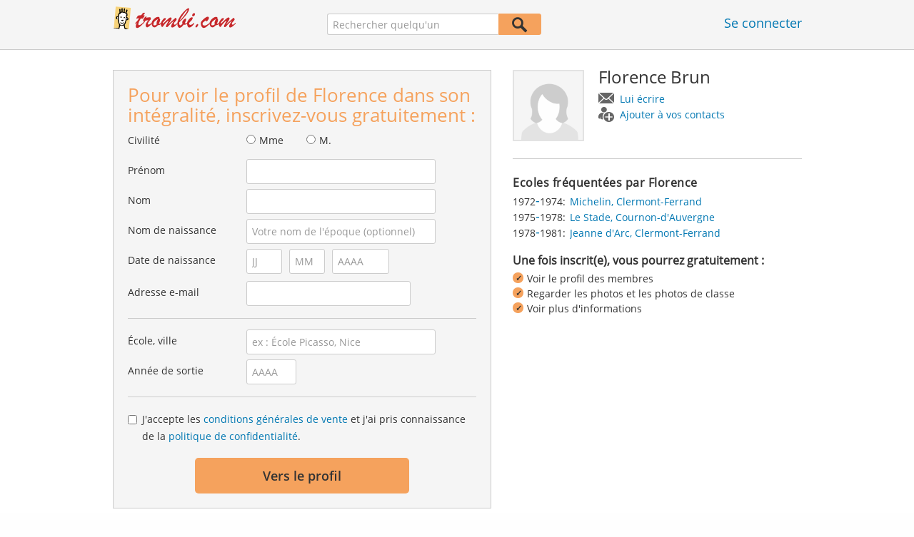

--- FILE ---
content_type: text/html;charset=utf-8
request_url: https://www.trombi.com/Personnes/Clermont-Ferrand/Florence-Brun-P-37NU8-P
body_size: 17756
content:








	




<!DOCTYPE html>
<html class="no-js regVar68   " lang="fr_FR">
<head>

	<!-- Google Tag Manager -->
	<script>(function(w,d,s,l,i){w[l]=w[l]||[];w[l].push({'gtm.start':
			new Date().getTime(),event:'gtm.js'});var f=d.getElementsByTagName(s)[0],
		j=d.createElement(s),dl=l!='dataLayer'?'&l='+l:'';j.async=true;j.src=
		'https://www.googletagmanager.com/gtm.js?id='+i+dl;f.parentNode.insertBefore(j,f);
	})(window,document,'script','dataLayer','GTM-M9372Q2');</script>
	<!-- End Google Tag Manager -->

	<meta charset="utf-8">

	
	
		
			<!-- vm workaround meta tags -->
			<title>Florence Brun - Cournon-d'Auvergne, Clermont-Ferrand</title>
			<meta name="description" content="Florence Brun est inscrit(e) sur Trombi et a enregistr&eacute; une adresse e-mail. Consultez ici le profil de Florence Brun.">
			<meta name="keywords" content="Florence Brun,Cournon-d'Auvergne,Clermont-Ferrand,Jeanne d'Arc">
			
				
				
					<meta name="robots" content="index,follow">
				
			
		
		
		
		
		
	

	<meta http-equiv="X-UA-Compatible" content="IE=edge,chrome=1">
	<meta name="viewport" content="width=1024,initial-scale=1.0">
	<meta name="apple-mobile-web-app-capable" content="yes">
	<meta name="google-site-verification" content="ghkqUIyEFI_LQeDnfcwgm-zCZf-desCkQSHS5CJrGmw">

	<link rel="apple-touch-icon" type="image/png" href="/i/fr/apple-touch-icon.png">
	
	
	

	
	<link rel="search" type="application/opensearchdescription+xml" href="/omni" />

	
	
	
		<link rel="canonical" href="https://www.trombi.com/Personnes/Clermont-Ferrand/Florence-Brun-P-37NU8-P" />
	

	

	<meta property="fb:app_id" content="180899855319409">
	
	
	
	<link type="text/css" rel="stylesheet" href="/js/bootstrap/3.3.1/css/bootstrap.min.css">
	<link type="text/css" rel="stylesheet" href="//code.jquery.com/ui/1.13.2/themes/smoothness/jquery-ui.css" />
	<link type="text/css" rel="stylesheet" href="//maxcdn.bootstrapcdn.com/font-awesome/4.7.0/css/font-awesome.min.css" integrity="sha384-wvfXpqpZZVQGK6TAh5PVlGOfQNHSoD2xbE+QkPxCAFlNEevoEH3Sl0sibVcOQVnN" crossorigin="anonymous">
	<link type="text/css" rel="stylesheet" href="/css/sayt.css?202601201509" />
	<link type="text/css" rel="stylesheet" href="/css/generated/css/public/v2/public.css?202601201509">
	<!-- GA-PAGE-NAME public/Public_Person_Page -->
		<link type="text/css" rel="stylesheet" href="/css/public/teaser.css?202601201509">

	
	
		<!-- STRÖER META-TAG start -->
	
	<script type="text/javascript" src="//cdn.stroeerdigitalgroup.de/metatag/live/trombi/metaTag.min.js"></script>
		<script type="text/javascript">
		SDG.Publisher.addKeyValue('gender', "w");
		SDG.Publisher.addKeyValue('age', "18-19");
		
		SDG.Publisher.loadAllSlots(true);
		SDG.Publisher.finalizeSlots();
	</script>
	<script type="text/javascript">
		(function () {
			window._adexc = window._adexc || [];
			window._adexc.push(['/285/5184/', 'ut', '_kv', {
				'stayfriends_socio_age': 0, // number, 18-100
				'stayfriends_socio_gender': "female" // string, male/female/diverse
			}]);
		})();
	</script>
	<!-- STRÖER META-TAG end-->

	
	
	<script type="text/javascript">
		function loadPrivacyManagerModal() {
			window._sp_.gdpr.loadPrivacyManagerModal(547709, 'vendors');
		}
	</script>
	
	<script type="text/javascript" src="/js/libs/misc/modernizr-2.8.3.min.js"></script>
	<script type="text/javascript" src="/js/jquery/2023/jquery-3.7.1.min.js"></script>
	<script type="text/javascript" src="/js/jquery/2023/jquery-ui-1.13.2.min.js"></script>
	<script src="https://code.jquery.com/jquery-migrate-3.4.1.js"></script>
	<script type="text/javascript" src="/js/sayt.js?202601201509"></script>
	


	<script type="text/javascript" src="/mobilemember/js/framework/console.js?202601201509"></script>

	
	<script type="text/javascript" src="/js/sf_public.js?202601201509"></script>
	<script type="text/javascript" src="/js/public/ibl.js?202601201509"></script>

	<script type="text/javascript" src="/js/public/email-domain-validation-improved-ppp.js"></script>
		<script type="text/javascript">
			$(document).ready(function() {
				if (typeof $.fn.sayt !== "undefined") {
					$(".improvedPPPEmbeded #F_schoolName, .improvedPPPPopover #F_schoolName").sayt({
						ajaxUrl       : "/search/sayt/ajax",
						simple        : true,
						defaults      : [],
						openCallback  : function(ev) {
							// self.Tracking.data.sayt.activated = true;
						},
						selectCallback: function(ev) {
							$("input[name='schoolId']").val(ev.id);
						},
						focusCallback : function(ev) {
							$("input[name='schoolId']").val(ev.id);
						}
					});

				}
			});
		</script>
		<script type="text/javascript" src="/js/public/jquery.carouFredSel-6.2.1-packed.js?202601201509"></script>

		<script type="text/javascript" src="/js/public/jquery.scrollUp.js?202601201509"></script>
		<script type="text/javascript">
			$(document).ready(function() {
				$.scrollUp({
					scrollName: 'scrollUp', // Element ID
					topDistance: '300', // Distance from top before showing element (px)
					topSpeed: 200, // Speed back to top (ms)
					animation: 'fade', // Fade, slide, none
					animationInSpeed: 200, // Animation in speed (ms)
					animationOutSpeed: 200, // Animation out speed (ms)
					scrollImg: false,
					scrollText: "Haut de <br/>page", // Text for element
					activeOverlay: false, // Set CSS color to display scrollUp active point, e.g '#00FFFF'
					wrapper: true
				});
			});
		</script>
	
</head>







<body class="site3 fixedHeader nostalgicHP PPP"  data-event-category='PublicPersonPage' true data-event-double='true'>
	<!-- Google Tag Manager (noscript) -->
	<noscript>
		<iframe src="https://www.googletagmanager.com/ns.html?id=GTM-M9372Q2" height="0" width="0" style="display:none;visibility:hidden"></iframe>
	</noscript>
	<!-- End Google Tag Manager (noscript) -->
	<div id="sticky-footer-wrapper" class="remodal-bg">
		<header>
			
			









	



<div class="content">
	
	
	
	
	
	
	
		
		
			
		
	

	<a href="/" id="logo" title="Trombi.com - retrouvez vos amis d'école" class="" data-event-category="Header" data-event-action="Click" data-event-label="RegVar68 - Click StayFriends Logo Link To Homepage">
		<img src="/i/logo/fr/logo_no_text@2x.png" height="33" alt="Trombi.com - retrouvez vos amis d'école" />
	</a>

	<div id="releaseInfo">
		
	</div>

	
		<form action="/personensuche" method="post" id="pps">
			
				
					
						
						
							
							
						
					
					<input type="text" name="searchedName" id="pps-input" value="" placeholder="Rechercher quelqu'un" /><button type="submit"></button>
					<input type="hidden" name="" value="searchedSchoolOrCity" />
				
				
			
		</form>
	
	
	<!-- showLogin: true -->
	
		<div id="login">
			
			
			<a href="/login" class="" data-event-category="Header" data-event-action="Click" data-event-label="RegVar68 - Click Link Einloggen In Header">Se connecter</a>
		</div>
	
	
	<!-- showLoginContainer: false -->
	
		
	<script type="text/javascript">
		$("#loginForm input[name='email']").trigger("focus");
		
		
		$(document).ready(function() {
			$("#pps, #pps-snippet").on('submit', function(event) {
				var text = $("#pps_input").data("school_url");
				var url = "/personensuche";
				
				/* String.trim in IE starts at version 9 - we support IE up from 8 */
				if ($.trim(text).length > 5) {
					event.preventDefault();
					url = text;
				}
				
				window.location.href = url;
			});
			
			if (typeof $.fn.sayt !== "undefined") {
				$("#pps_input, #pps-snippet-input").sayt({
					ajaxUrl       : "/search/sayt/ajax",
					simple        : true,
					defaults      : [],
					openCallback  : function(ev) {
						// self.Tracking.data.sayt.activated = true;
					},
					selectCallback: function(ev) {
						window.location.href = ev.url;
					},
					focusCallback : function(ev) {
						$("#pps_input").data("school_url", ev.url);
					}
				});
			}
		});
	</script>



</div>


		</header>
		<section id="body">
			<div class="person-info" vocab="http://schema.org/" typeof="Person">
	<div class="content">


		<div class="block listview-block listview-block-white clearfix" id="toggle-wrapper">

			<div class="clearfix row">
				<div class="col col-1">
					<div id="reg-form" class="box">
						<script type="text/javascript">
	jQuery(document).ready(function($) {
		//PPP Reg Form: Error handing - displays only one error at a time
		if ($("#registrationForm.improvedPPPEmbeded").length > 0) {

			if ($("#registrationForm.improvedPPPEmbeded").find('.grouperror').length > 0) {
				var firstErrorGroup = $("#registrationForm.improvedPPPEmbeded .grouperror:first");
				var firstErrorMsg = $("#registrationForm.improvedPPPEmbeded .error:first");

				if (firstErrorGroup.parent().hasClass("fieldset")) {
					//adjust error display for grouped fields
					firstErrorGroup.parent().addClass("currentError");
					var errorText = firstErrorMsg.text();
					firstErrorMsg = firstErrorGroup.parent().find(".errorFieldset");
					firstErrorMsg.text(errorText);
				} else {
					//display normal error
					firstErrorGroup.addClass("currentError");
				}

				//focus and display error message
				firstErrorGroup.find("input:first").focus();
				firstErrorMsg.css("display", "block");

				//
				// Validation Error Tracking
				//
				var label = '';

				if ( firstErrorGroup.hasClass('g_gender') ) {
					label = 'Salutation';
				} else if ( firstErrorGroup.hasClass('g_firstName') ) {
					label = 'First name';
				} else if ( firstErrorGroup.hasClass('g_lastName') ) {
					label = 'Last name';
				} else if ( firstErrorGroup.hasClass('g_birthName') ) {
					label = 'Birth name';
				} else if ( firstErrorGroup.hasClass('g_birthDay') || firstErrorGroup.hasClass('g_birthMonth') || firstErrorGroup.hasClass('g_birthYear') ) {
					label = 'Birthday';
				} else if ( firstErrorGroup.hasClass('g_eMail') ) {
					label = 'E-Mail';
				} else if ( firstErrorGroup.hasClass('g_schoolName') ) {
					label = 'School';
				} else if ( firstErrorGroup.hasClass('g_startYear') || firstErrorGroup.hasClass('g_endYear') ) {
					label = 'Graduation year';
				} else if ( firstErrorGroup.hasClass('g_acceptTermsOfBusiness') ) {
					label = 'TOS & PP acceptance';
				}

				PPP.Tracking.ev('ppp', 'PPP Registration', 'No success', label);
			}
		}

		var prefillData = {

			'salutation': '',
			'firstName' : '',
			'lastName'	: '',
			'birthDay'	: '',
			'birthMonth': '',
			'birthYear'	: '',
			'eMail' 	: ''

		}
		PPP.prefillRegForm(prefillData);

	});

</script>

<form method="post" action="https://www.trombi.com/Personnes/Clermont-Ferrand/Florence-Brun-P-37NU8-P" id="registrationForm" class="improvedPPPEmbeded"><div style="white-space: initial;" class="h2">
		Pour voir le profil de Florence dans son intégralité, inscrivez-vous gratuitement :</div>

	<div class="group  g_gender i fieldset fieldMandatory">
	<label for="F_gender">Civilité</label>
	<div class="field fieldtype_radio field_gender_FEMALE ">
			<input type="radio" id="R_gender_FEMALE" name="gender"   value="FEMALE"   class="" data-event-category="" data-event-action="" data-event-label="" />
			<label for="R_gender_FEMALE" class="">Mme</label>
		</div>
	<div class="field fieldtype_radio field_gender_MALE ">
			<input type="radio" id="R_gender_MALE" name="gender"   value="MALE"   class="" data-event-category="" data-event-action="" data-event-label="" />
			<label for="R_gender_MALE" class="">M.</label>
		</div>
	</div>

<div class="group  g_firstName fieldMandatory i ">
	<label for="F_firstName" class="">Prénom<span class="mandatory">*</span></label>
	<input data-event-action="User provides first name" type="text" name="firstName" id="F_firstName" placeholder="" value="" /></div>

<div class="group  g_lastName fieldMandatory i ">
	<label for="F_lastName" class="">Nom<span class="mandatory">*</span></label>
	<input data-event-action="User provides last name" type="text" name="lastName" id="F_lastName" placeholder="" value="" /></div>

<div class="group  g_birthName i optional">
	<label for="F_birthName" class="">Nom de naissance<span class="notMandatory">(optional)</span></label>
	<input data-event-action="User provides birth name (optional)" type="text" name="birthName" id="F_birthName" placeholder="Votre nom de l'époque (optionnel)" value="" /></div>

<div class="group fieldMandatory birthday fieldset">
		<label for="F_birthDay">Date de naissance</label>
		<div class="group  g_birthDay fieldMandatory i ">
	<input data-event-action="User provides DOB" type="text" name="birthDay" id="F_birthDay" placeholder="JJ" value="" /></div>

<div class="group  g_birthMonth fieldMandatory i ">
	<input data-event-action="User provides DOB" type="text" name="birthMonth" id="F_birthMonth" placeholder="MM" value="" /></div>

<div class="group  g_birthYear fieldMandatory i ">
	<input data-event-action="User provides DOB" type="text" name="birthYear" id="F_birthYear" placeholder="AAAA" value="" /></div>

</div>

	<div class="group  g_eMail fieldMandatory i ">
	<label for="F_eMail" class="">Adresse e-mail<span class="mandatory">*</span></label>
	<input data-event-action="User provides email address" type="email" name="eMail" id="F_eMail" placeholder="" value="" /></div>

<div class="separator"></div>

	











<script
		src="https://code.jquery.com/ui/1.13.2/jquery-ui.min.js"
		integrity="sha256-lSjKY0/srUM9BE3dPm+c4fBo1dky2v27Gdjm2uoZaL0="
		crossorigin="anonymous"
></script>
<div class="group  g_schoolName ui-front">
	
		<label for="F_schoolName" class="fieldMandatory">École, ville</label>
	
	
	<input type="hidden" name="schoolId" value="" />

	<input data-event-action="Cursor in school search" name="schoolName" data-clearable="input[name='schoolId']" id="F_schoolName" placeholder="ex : École Picasso, Nice" type="text" value="" class="clearable event-saytselect sayt event-saytstart event-filled" />
	
	
</div>

<div class="group fieldMandatory gradyear fieldset">
		<label for="F_endYear">Année de sortie</label>
		<div class="group  g_endYear fieldMandatory i ">
	<input data-event-action="User provides grad year" type="text" name="endYear" id="F_endYear" placeholder="AAAA" value="" /></div>

</div>

	<div class="separator"></div>

	<div class="agb">
        <div class="group  g_acceptTermsOfBusiness i ">
	<div class="field clearfix">
			<input type="checkbox" id="C_acceptTermsOfBusiness_true" name="acceptTermsOfBusiness" value="true"  class="event-checked " data-event-category="" data-event-action="" data-event-label="" />
			<label for="C_acceptTermsOfBusiness_true" class="">J'accepte les <a href="/static/generalConditions" overlay-href="/j/ViewController?action=generalConditions" target="_blank" class="tcoverlay-link">conditions générales de vente</a> et j'ai pris connaissance de la <a href="/static/dataProtection" overlay-href="/j/ViewController?action=dataProtection" target="_blank" class="privacyoverlay-link">politique de confidentialité</a>.</label>
		</div>
	</div>

</div>

	<button type="button" onclick="validateMailDomain('ppp', 'embeded')" class="btn regform" data-event-action="" style="display: block;">
				Vers le profil</button>
		</form><div id="email-validation-wrapper" >
		<div id="email-validation-window">
			<div class="email-headline">Votre adresse e-mail renseignée :</div>
			<div id="old-email" class="email-error"></div>
			<div class="sub-headline">Voulez-vous dire :</div>
			<div id="new-email"></div>
			<div class="button-group">
				<a onclick="closeEmailModal('ppp', 'embeded')">Non</a>
				<button class="cssButtonSmall" type="button" onclick="updateFormData('psp')">Oui, corriger</button>
			</div>
		</div>
	</div>
</div>

				</div>
				<div class="col col-2">

					<div class="person-info-details">

						<img alt="Photo de profil de Florence Brun" id="profile-image"  class="person-photo-large event-click" data-event-action="Show profile" data-event-label="Profile image" src="/i/glob/img_per_fem_new150x150.png" />
							<div class="person-name">
							<h1><span property="name">Florence&nbsp;Brun</span></h1>
							<ul class="btn-container">
								<li>
									<a data-event-action="Message" data-event-label="Button" id="btn-writemessage" type="button" class="message">
										Lui écrire</a>
								</li>
								<li>
									<a data-event-action="Add contact" data-event-label="Button" id="btn-addperson" type="button" class="person">
										Ajouter à vos contacts</a>
								</li>

							</ul>
						</div>
					</div>

					<div class="box">

							<h2>
								Ecoles fréquentées par Florence</h2>
							<ul class="person-schoollist clearfix">
								<li property="alumniOf" typeof="OrganizationRole">
										<div class="years">
												<span property="startDate">1972</span>-<span property="endDate">1974:</span>
													</div>
										<div property="alumniOf" typeof="EducationalOrganization" class="schoolname">
											<a property="sameAs" href="/Ecoles/Clermont-Ferrand/Ecole-Primaire/Michelin-S-6JW5-S">Michelin, Clermont-Ferrand</a>
										</div>
									</li>
								<li property="alumniOf" typeof="OrganizationRole">
										<div class="years">
												<span property="startDate">1975</span>-<span property="endDate">1978:</span>
													</div>
										<div property="alumniOf" typeof="EducationalOrganization" class="schoolname">
											<a property="sameAs" href="/Ecoles/Cournon-dAuvergne/College/Le-Stade-S-6K9T-S">Le Stade, Cournon-d'Auvergne</a>
										</div>
									</li>
								<li property="alumniOf" typeof="OrganizationRole">
										<div class="years">
												<span property="startDate">1978</span>-<span property="endDate">1981:</span>
													</div>
										<div property="alumniOf" typeof="EducationalOrganization" class="schoolname">
											<a property="sameAs" href="/Ecoles/Clermont-Ferrand/Lycee/Jeanne-dArc-S-34JC-S">Jeanne d'Arc, Clermont-Ferrand</a>
										</div>
									</li>
								</ul>
						</div>
					<!-- school photos -->
					<!-- school photos -->

					<div class="value-proposition">
						<div class="h2">Une fois inscrit(e), vous pourrez gratuitement :</div>

						<ul>
							<li>Voir le profil des membres</li>
							<li>Regarder les photos et les photos de classe</li>
							<li>Voir plus d'informations</li>
						</ul>
					</div>
					</div>
			</div>
		</div>
	</div>
</div><div class="contentWrapper">

			<div class="content contentMoveWrapper">

				<div id="contentMoved">
			<h2>Florence Brun à Clermont-Ferrand (Puy de Dôme)</h2>
			<p>Florence Brun auparavant dans l'établissement Puy de Dôme de Clermont-Ferrand. Scolarité suivie parmi les établissements suivants : de 1972 à 1974 à Michelin avec Pascale Longchambon et d'autres élèves et de 1978 à 1981 à Jeanne d'Arc avec Christine Cavanat et d'autres élèves. Entrez en contact avec Florence Brun, regardez ses photos et bien plus encore.</p>
			<a href="https://www.trombi.com/recherche-personne/Florence_Brun" class="more">
							<b>Florence&nbsp;Brun</b> >
							24 autres abonnés portant le même nom</a></div>
	<div class="person-more">
	<div class="teasers">
<div class="teaser-group">
	<div id="classmates" class="teaser teaser-full teaser-4cols">
		<h3>
			Quelques camarades de classe de <span property='givenName'>Florence</span>&nbsp;<span property='familyName'>Brun</span></h3>
		
		<div class="teaser-content">
			<h3>Michelin ( 1972 - 1974 )</h3>
					
					<div class="teaser-row">
						<a href="/Personnes/Clermont-Ferrand/Pascale-Longchambon-P-MR8PH-P" class="teaser-col event-click" data-event-action="Classmates" data-event-label="Photo + Name">
											<span>
												<em style="background-image: url(/i/public/imp_ppp/female.png);"></em>
												Pascale<br />
												Longchambon</span>
										</a>
									<a class="teaser-col teaser-col-empty">
											<span><em></em></span>
										</a>
									<a class="teaser-col teaser-col-empty">
											<span><em></em></span>
										</a>
									<a class="teaser-col teaser-col-empty">
											<span><em></em></span>
										</a>
									</div><!-- /.teaser-row -->
					
					<h3>Le Stade ( 1975 - 1978 )</h3>
					
					<div class="teaser-row">
						<a href="/Personnes/Cournon-dAuvergne/Patrick-Judel-P-RL85Q-P" class="teaser-col event-click" data-event-action="Classmates" data-event-label="Photo + Name">
											<span>
												<em style="background-image: url(https://images.trombi.com/img1/695da200/c3c39b70a2edd0e5/008cf90941d933d011149.jpg);"></em>
												Patrick<br />
												Judel</span>
										</a>
									<a href="/Personnes/Cournon-dAuvergne/Marc-Brugere-P-ISLPX-P" class="teaser-col event-click" data-event-action="Classmates" data-event-label="Photo + Name">
											<span>
												<em style="background-image: url(https://images.trombi.com/img1/695da200/ced34c3cb99d2ac5/008cf20243d708d011433.jpg);"></em>
												Marc<br />
												Brugere</span>
										</a>
									<a href="/Personnes/Cournon-dAuvergne/Nathalie-Miallet-P-E8W0T-P" class="teaser-col event-click" data-event-action="Classmates" data-event-label="Photo + Name">
											<span>
												<em style="background-image: url(https://images.trombi.com/img1/695da200/7e47eccc6b7ac779/0037370149b93890116b6.jpg);"></em>
												Nathalie<br />
												Miallet</span>
										</a>
									<a href="/Personnes/Cournon-dAuvergne/Frederic-Bondoux-P-CIY5P-P" class="teaser-col event-click" data-event-action="Classmates" data-event-label="Photo + Name">
											<span>
												<em style="background-image: url(https://images.trombi.com/img1/695da200/05638d3a991a6325/005752083682427012500.jpg);"></em>
												Frederic<br />
												Bondoux</span>
										</a>
									<a href="/Personnes/Cournon-dAuvergne/Beatrice-Simonnet-D.c.dee.-P-AQXOE-P" class="teaser-col event-click" data-event-action="Classmates" data-event-label="Photo + Name">
											<span>
												<em style="background-image: url(https://images.trombi.com/img1/695da200/f9a987f482011ea3/0070e60441d6939011119.jpg);"></em>
												Beatrice<br />
												Simonnet</span>
										</a>
									<a href="/Personnes/Cournon-dAuvergne/Laurent-Leonard-P-8LGDG-P" class="teaser-col event-click" data-event-action="Classmates" data-event-label="Photo + Name">
											<span>
												<em style="background-image: url(https://images.trombi.com/img1/695da200/262d9330da4c6ad7/000a59083187537012963.jpg);"></em>
												Laurent<br />
												Leonard</span>
										</a>
									<a href="/Personnes/Le-Cendre/aimee-boucly-P-3GQR2-P" class="teaser-col event-click" data-event-action="Classmates" data-event-label="Photo + Name">
											<span>
												<em style="background-image: url(https://images.trombi.com/img1/695da200/d48e453782077d99/0039210108b1b9b0125e7.jpg);"></em>
												aimee<br />
												boucly</span>
										</a>
									<a href="/Personnes/Cournon-dAuvergne/Annie-Jaffeux-P-5F7B0-P" class="teaser-col event-click" data-event-action="Classmates" data-event-label="Photo + Name">
											<span>
												<em style="background-image: url(https://images.trombi.com/img1/695da200/395bad83e63117b7/009a300103b8a27012635.jpg);"></em>
												Annie<br />
												Jaffeux</span>
										</a>
									<a href="/Personnes/Blois/Patrick-Menou-P-2UY3N-P" class="teaser-col event-click" data-event-action="Classmates" data-event-label="Photo + Name">
											<span>
												<em style="background-image: url(https://images.trombi.com/img1/695da200/8d639e907fc45771/00518401328208b012255.jpg);"></em>
												Patrick<br />
												Menou</span>
										</a>
									<a href="/Personnes/Cournon-dAuvergne/Jocelyne-Rodier-Rodier--P-P4NOE-P" class="teaser-col event-click" data-event-action="Classmates" data-event-label="Photo + Name">
											<span>
												<em style="background-image: url(/i/public/imp_ppp/female.png);"></em>
												Jocelyne<br />
												Rodier</span>
										</a>
									<a href="/Personnes/Cournon-dAuvergne/Catherine-Sauze-P-QYYOI-P" class="teaser-col event-click" data-event-action="Classmates" data-event-label="Photo + Name">
											<span>
												<em style="background-image: url(/i/public/imp_ppp/female.png);"></em>
												Catherine<br />
												Sauze</span>
										</a>
									<a href="/Personnes/Cournon-dAuvergne/Helene-Honore-Diaz-P-QQGOR-P" class="teaser-col event-click" data-event-action="Classmates" data-event-label="Photo + Name">
											<span>
												<em style="background-image: url(/i/public/imp_ppp/female.png);"></em>
												Hélène<br />
												Honore</span>
										</a>
									<a href="/Personnes/Cournon-dAuvergne/Eric-Pons-P-QC8PR-P" class="teaser-col event-click" data-event-action="Classmates" data-event-label="Photo + Name">
											<span>
												<em style="background-image: url(/i/public/imp_ppp/male.png);"></em>
												Éric<br />
												Pons</span>
										</a>
									<a href="/Personnes/Cournon-dAuvergne/Cecile-Faure-P-Q5LGH-P" class="teaser-col event-click" data-event-action="Classmates" data-event-label="Photo + Name">
											<span>
												<em style="background-image: url(/i/public/imp_ppp/female.png);"></em>
												Cécile<br />
												Faure</span>
										</a>
									<a href="/Personnes/Cournon-dAuvergne/Francois-Corral-P-OV69H-P" class="teaser-col event-click" data-event-action="Classmates" data-event-label="Photo + Name">
											<span>
												<em style="background-image: url(/i/public/imp_ppp/male.png);"></em>
												Francois<br />
												Corral</span>
										</a>
									<a href="/Personnes/Cournon-dAuvergne/Bernard-Ossedat-P-NFH1C-P" class="teaser-col event-click" data-event-action="Classmates" data-event-label="Photo + Name">
											<span>
												<em style="background-image: url(/i/public/imp_ppp/male.png);"></em>
												Bernard<br />
												Ossedat</span>
										</a>
									<a href="/Personnes/Cournon-dAuvergne/Claire-Fourny-P-MTMRD-P" class="teaser-col event-click" data-event-action="Classmates" data-event-label="Photo + Name">
											<span>
												<em style="background-image: url(/i/public/imp_ppp/female.png);"></em>
												Claire<br />
												Fourny</span>
										</a>
									<a href="/Personnes/Cournon-dAuvergne/Veronique-Martinez-P-MAECJ-P" class="teaser-col event-click" data-event-action="Classmates" data-event-label="Photo + Name">
											<span>
												<em style="background-image: url(/i/public/imp_ppp/female.png);"></em>
												Véronique<br />
												Martinez</span>
										</a>
									<a href="/Personnes/Cournon-dAuvergne/Rose-Marie-Parraga-P-HAFTR-P" class="teaser-col event-click" data-event-action="Classmates" data-event-label="Photo + Name">
											<span>
												<em style="background-image: url(/i/public/imp_ppp/female.png);"></em>
												Rose Marie<br />
												Parraga</span>
										</a>
									<a href="/Personnes/Nice/Frederic-Lagneau-P-9DJ2O-P" class="teaser-col event-click" data-event-action="Classmates" data-event-label="Photo + Name">
											<span>
												<em style="background-image: url(/i/public/imp_ppp/male.png);"></em>
												Frederic<br />
												Lagneau</span>
										</a>
									</div><!-- /.teaser-row -->
					
					<div class="teaser-row">
							<div class="teaser-col teaser-col-1-1" style="color: #666; font-size: 14px; padding: 20px;">
								Florence a trouvé 32 autres camarades.</div><!-- /.teaser-col -->
						</div><!-- /.teaser-row -->
					<h3>Jeanne d'Arc ( 1978 - 1981 )</h3>
					
					<div class="teaser-row">
						<a href="/Personnes/Chamalieres/Christine-Cavanat-P-LNB9S-P" class="teaser-col event-click" data-event-action="Classmates" data-event-label="Photo + Name">
											<span>
												<em style="background-image: url(https://images.trombi.com/img1/695da200/04b443c95391b0e1/0069010443b2365011574.jpg);"></em>
												Christine<br />
												Cavanat</span>
										</a>
									<a href="/Personnes/Chamalieres/Thien-Nga-Le-P-G6WNG-P" class="teaser-col event-click" data-event-action="Classmates" data-event-label="Photo + Name">
											<span>
												<em style="background-image: url(https://images.trombi.com/img1/695da200/402343230ef1d535/0004490542e3147012273.jpg);"></em>
												Thien-Nga<br />
												Le</span>
										</a>
									<a href="/Personnes/Clermont-Ferrand/Sylvie-Fayet-P-FRP9J-P" class="teaser-col event-click" data-event-action="Classmates" data-event-label="Photo + Name">
											<span>
												<em style="background-image: url(https://images.trombi.com/img1/695da200/a411fac294b4fc49/002586093255b35012837.jpg);"></em>
												Sylvie<br />
												Fayet</span>
										</a>
									<a href="/Personnes/Chamalieres/Catherine-Clavel-zukervar-P-FIXP7-P" class="teaser-col event-click" data-event-action="Classmates" data-event-label="Photo + Name">
											<span>
												<em style="background-image: url(https://images.trombi.com/img1/695da200/5ae83aaa5c95b179/006f4606385441f012338.jpg);"></em>
												Catherine<br />
												Clavel</span>
										</a>
									<a href="/Personnes/Clermont-Ferrand/Catherine-Chandezon-P-6Z82U-P" class="teaser-col event-click" data-event-action="Classmates" data-event-label="Photo + Name">
											<span>
												<em style="background-image: url(https://images.trombi.com/img1/695da200/feebe9625448bd3d/003b000343a6288011849.jpg);"></em>
												Catherine<br />
												Chandezon</span>
										</a>
									<a href="/Personnes/Clermont-Ferrand/Veronique-Sabatier-P-2Q394-P" class="teaser-col event-click" data-event-action="Classmates" data-event-label="Photo + Name">
											<span>
												<em style="background-image: url(https://images.trombi.com/img1/695da200/4df031db1379298c/000373050311e86012067.jpg);"></em>
												Véronique<br />
												Sabatier</span>
										</a>
									<a href="/Personnes/Chamalieres/Sylvie-Lafond-Benestad-P-2RIN3-P" class="teaser-col event-click" data-event-action="Classmates" data-event-label="Photo + Name">
											<span>
												<em style="background-image: url(https://images.trombi.com/img1/695da200/e097bbcb13d8cf03/0059430704604350120e5.jpg);"></em>
												Sylvie<br />
												Lafond Benestad</span>
										</a>
									<a href="/Personnes/Clermont-Ferrand/Patricia-Ballet-P-R83SL-P" class="teaser-col event-click" data-event-action="Classmates" data-event-label="Photo + Name">
											<span>
												<em style="background-image: url(/i/public/imp_ppp/female.png);"></em>
												Patricia<br />
												Ballet</span>
										</a>
									<a href="/Personnes/Clermont-Ferrand/Laure-Joly-Gidel-P-R0O45-P" class="teaser-col event-click" data-event-action="Classmates" data-event-label="Photo + Name">
											<span>
												<em style="background-image: url(/i/public/imp_ppp/female.png);"></em>
												Laure<br />
												Joly</span>
										</a>
									<a href="/Personnes/Clermont-Ferrand/Viviane-Peltier-P-QU201-P" class="teaser-col event-click" data-event-action="Classmates" data-event-label="Photo + Name">
											<span>
												<em style="background-image: url(/i/public/imp_ppp/female.png);"></em>
												Viviane<br />
												Peltier</span>
										</a>
									<a href="/Personnes/Clermont-Ferrand/Sophie-Machavoine-P-Q0X9A-P" class="teaser-col event-click" data-event-action="Classmates" data-event-label="Photo + Name">
											<span>
												<em style="background-image: url(/i/public/imp_ppp/female.png);"></em>
												Sophie<br />
												Machavoine</span>
										</a>
									<a href="/Personnes/Pont-du-Chateau/Joelle-Tranchant-P-OL02N-P" class="teaser-col event-click" data-event-action="Classmates" data-event-label="Photo + Name">
											<span>
												<em style="background-image: url(/i/public/imp_ppp/female.png);"></em>
												Joelle<br />
												Tranchant</span>
										</a>
									<a href="/Personnes/Clermont-Ferrand/Pablo-Gonzalez-P-LQ31E-P" class="teaser-col event-click" data-event-action="Classmates" data-event-label="Photo + Name">
											<span>
												<em style="background-image: url(/i/public/imp_ppp/male.png);"></em>
												Pablo<br />
												Gonzalez</span>
										</a>
									<a href="/Personnes/Beaumont/Thierry-Mallet-P-MZ3UH-P" class="teaser-col event-click" data-event-action="Classmates" data-event-label="Photo + Name">
											<span>
												<em style="background-image: url(/i/public/imp_ppp/male.png);"></em>
												Thierry<br />
												Mallet</span>
										</a>
									<a href="/Personnes/Paray-le-Monial/Mohamed-Benrim-P-MJXMT-P" class="teaser-col event-click" data-event-action="Classmates" data-event-label="Photo + Name">
											<span>
												<em style="background-image: url(/i/public/imp_ppp/male.png);"></em>
												Mohamed<br />
												Benrim</span>
										</a>
									<a href="/Personnes/Clermont-Ferrand/Francoise-Hilaire-P-LMZVZ-P" class="teaser-col event-click" data-event-action="Classmates" data-event-label="Photo + Name">
											<span>
												<em style="background-image: url(/i/public/imp_ppp/female.png);"></em>
												Françoise<br />
												Hilaire</span>
										</a>
									<a href="/Personnes/Baden-Baden/Pascale-Pillet-Maignan-P-LJGBF-P" class="teaser-col event-click" data-event-action="Classmates" data-event-label="Photo + Name">
											<span>
												<em style="background-image: url(/i/public/imp_ppp/female.png);"></em>
												Pascale<br />
												Pillet</span>
										</a>
									<a href="/Personnes/Clermont-Ferrand/Veronique-Verdier-P-LGNHI-P" class="teaser-col event-click" data-event-action="Classmates" data-event-label="Photo + Name">
											<span>
												<em style="background-image: url(/i/public/imp_ppp/female.png);"></em>
												Veronique<br />
												Verdier</span>
										</a>
									<a href="/Personnes/Clermont-Ferrand/James-Oriola-P-JVEHQ-P" class="teaser-col event-click" data-event-action="Classmates" data-event-label="Photo + Name">
											<span>
												<em style="background-image: url(/i/public/imp_ppp/male.png);"></em>
												James<br />
												Oriola</span>
										</a>
									<a href="/Personnes/Clermont-Ferrand/Christine-Cordeiro-P-JL9N0-P" class="teaser-col event-click" data-event-action="Classmates" data-event-label="Photo + Name">
											<span>
												<em style="background-image: url(/i/public/imp_ppp/female.png);"></em>
												Christine<br />
												Cordeiro</span>
										</a>
									</div><!-- /.teaser-row -->
					
					<div class="teaser-row">
							<div class="teaser-col teaser-col-1-1" style="color: #666; font-size: 14px; padding: 20px;">
								Florence a trouvé 98 autres camarades.</div><!-- /.teaser-col -->
						</div><!-- /.teaser-row -->
					</div><!-- /.teaser-content -->
	</div><!-- /.teaser -->
</div>
	<div class="teaser-group">
	<div id="iru" class="teaser teaser-half teaser-3cols">
	<h3>
		Quels souvenirs gardez-vous de Florence ?</h3>
	
	<div class="teaser-content">
		<div class="teaser-row">
			<a href="#" class="teaser-col event-click" data-id="256" data-name="" data-event-action="IRU" data-event-label="256">
								<span>
									<em></em>
									</span>
							</a>
						<a href="#" class="teaser-col event-click" data-id="1" data-name="Drôle" data-event-action="IRU" data-event-label="1">
								<span>
									<em></em>
									Drôle</span>
							</a>
						<a href="#" class="teaser-col event-click" data-id="257" data-name="Ambitious" data-event-action="IRU" data-event-label="257">
								<span>
									<em></em>
									Ambitious</span>
							</a>
						<a href="#" class="teaser-col event-click" data-id="2" data-name="Artiste" data-event-action="IRU" data-event-label="2">
								<span>
									<em></em>
									Artiste</span>
							</a>
						<a href="#" class="teaser-col event-click" data-id="3" data-name="Intelligent(e)" data-event-action="IRU" data-event-label="3">
								<span>
									<em></em>
									Intelligent(e)</span>
							</a>
						<a href="#" class="teaser-col event-click" data-id="4" data-name="Charmant(e)" data-event-action="IRU" data-event-label="4">
								<span>
									<em></em>
									Charmant(e)</span>
							</a>
						<a href="#" class="teaser-col event-click" data-id="260" data-name="J'aimerais bien revoir" data-event-action="IRU" data-event-label="260">
								<span>
									<em></em>
									J'aimerais bien revoir</span>
							</a>
						<a href="#" class="teaser-col event-click" data-id="6" data-name="Spontanée" data-event-action="IRU" data-event-label="6">
								<span>
									<em></em>
									Spontanée</span>
							</a>
						<a href="#" class="teaser-col event-click" data-id="262" data-name="Lucia" data-event-action="IRU" data-event-label="262">
								<span>
									<em></em>
									Lucia</span>
							</a>
						</div><!-- /.teaser-row -->
	</div><!-- /.teaser-content -->
</div><!-- /.teaser -->
</div>
	</div>
</div>
<!-- CMS-Slot: PublicRegistration - ShowPerson_right( 936) -->

<!-- /CMS-Slot:PublicRegistration - ShowPerson_right( 936) -->
</div>
		</div>

		<script type="text/javascript">
	jQuery(document).ready(function($) {
		//PPP Reg Form: Error handing - displays only one error at a time
		if ($("#registrationForm.improvedPPPPopover").length > 0) {

			if ($("#registrationForm.improvedPPPPopover").find('.grouperror').length > 0) {
				var firstErrorGroup = $("#registrationForm.improvedPPPPopover .grouperror:first");
				var firstErrorMsg = $("#registrationForm.improvedPPPPopover .error:first");

				if (firstErrorGroup.parent().hasClass("fieldset")) {
					//adjust error display for grouped fields
					firstErrorGroup.parent().addClass("currentError");
					var errorText = firstErrorMsg.text();
					firstErrorMsg = firstErrorGroup.parent().find(".errorFieldset");
					firstErrorMsg.text(errorText);
				} else {
					//display normal error
					firstErrorGroup.addClass("currentError");
				}

				//focus and display error message
				firstErrorGroup.find("input:first").focus();
				firstErrorMsg.css("display", "block");

				//
				// Validation Error Tracking
				//
				var label = '';

				if ( firstErrorGroup.hasClass('g_gender') ) {
					label = 'Salutation';
				} else if ( firstErrorGroup.hasClass('g_firstName') ) {
					label = 'First name';
				} else if ( firstErrorGroup.hasClass('g_lastName') ) {
					label = 'Last name';
				} else if ( firstErrorGroup.hasClass('g_birthName') ) {
					label = 'Birth name';
				} else if ( firstErrorGroup.hasClass('g_birthDay') || firstErrorGroup.hasClass('g_birthMonth') || firstErrorGroup.hasClass('g_birthYear') ) {
					label = 'Birthday';
				} else if ( firstErrorGroup.hasClass('g_eMail') ) {
					label = 'E-Mail';
				} else if ( firstErrorGroup.hasClass('g_schoolName') ) {
					label = 'School';
				} else if ( firstErrorGroup.hasClass('g_startYear') || firstErrorGroup.hasClass('g_endYear') ) {
					label = 'Graduation year';
				} else if ( firstErrorGroup.hasClass('g_acceptTermsOfBusiness') ) {
					label = 'TOS & PP acceptance';
				}

				PPP.Tracking.ev('ppp', 'PPP Registration', 'No success', label);
			}
		}

		var prefillData = {

			'salutation': '',
			'firstName' : '',
			'lastName'	: '',
			'birthDay'	: '',
			'birthMonth': '',
			'birthYear'	: '',
			'eMail' 	: ''

		}
		PPP.prefillRegForm(prefillData);

	});

</script>

<div id="registration-wrapper" class="regform">

	<div id="registration-window">
		<span id="registration-btn-close"></span>

		<form method="post" action="https://www.trombi.com/Personnes/Clermont-Ferrand/Florence-Brun-P-37NU8-P" id="registrationForm" class="improvedPPPPopover"><div class="registrationTeaser">
				<div class="message">
					<div class="h2">
						Votre message pour Florence :</div>
					<div class="group  g_sfMessageText i ">
	<textarea name="sfMessageText" id="F_sfMessageText"></textarea></div>

</div>

				<div class="contact">
					<img src="/i/glob/img_per_fem50x50.gif" width="60" height="60" class="person-photo" />
					<div class="h2">
						Inscrivez-vous <span>gratuitement</span> pour ajouter Florence en contact</div>
				</div>

				<div class="profile" >
					<img src="/i/glob/img_per_fem50x50.gif" width="60" height="60" class="person-photo" />
					<div class="h2">
						Inscrivez-vous <span>gratuitement</span> pour accéder au profil complet de Florence</div>
				</div>

				<div class="classphotos">
					<div class="teaser-photo-multiple">
						</div>
					<div class="h2 centered">Inscrivez-vous <span>gratuitement</span> pour voir la photo de classe</div>
				</div>

				<div class="mylife">
					<div class="ml-holiday">
						<span class="icon"></span><h2>Inscrivez-vous <span>gratuitement</span> pour découvrir les vacances de Florence</h2>
					</div>
					<div class="ml-photos">
						<span class="icon"></span><h2>Inscrivez-vous <span>gratuitement</span> pour voir les photos de Florence</h2>
					</div>
					<div class="ml-baby">
						<span class="icon"></span><h2>Inscrivez-vous <span>gratuitement</span> pour voir les enfants de Florence</h2>
					</div>
					<div class="ml-marriage">
						<span class="icon"></span><h2>Inscrivez-vous <span>gratuitement</span> pour voir les amis de Florence</h2>
					</div>
					<div class="ml-contacts">
						<span class="icon"></span><h2>Inscrivez-vous <span>gratuitement</span> pour voir les amis de Florence</h2>
					</div>
				</div>
				<div class="iru">
					<div class="iru-selection">
						On se souvient de Florence :
						&nbsp;<span id="registration-iru-attr">???</span>
					</div>
					<h2>
						Inscrivez-vous <span>gratuitement</span> pour envoyer vos souvenirs à Florence</h2>
				</div>
				<div class="rsp">
					<span class="rock"></span>
					<span class="paper"></span>
					<span class="scissors"></span>
					<h2>
						Inscrivez-vous <span>gratuitement</span> pour jouer à Pierre, Feuille, Ciseaux avec Florence</h2>
				</div>
					<div class="classmates">
					<img src="/i/glob/img_fem_blurr_50x50.jpg" width="60" height="60" class="person-photo" />
					<h2>
						Inscrivez-vous <span>gratuitement</span> pour accéder au profil complet</h2>
				</div>
					</div>

			<div class="registrationFormContainer">
					<input type="hidden" name="userEvents" value="" />
<input type="hidden" name="selectedEventInformation" value="" />
<div class="group  g_gender i fieldset fieldMandatory">
	<label for="F_gender">Civilité</label>
	<div class="field fieldtype_radio field_gender_FEMALE ">
			<input type="radio" id="R_gender_FEMALE" name="gender"   value="FEMALE"   class="" data-event-category="" data-event-action="" data-event-label="" />
			<label for="R_gender_FEMALE" class="">Mme</label>
		</div>
	<div class="field fieldtype_radio field_gender_MALE ">
			<input type="radio" id="R_gender_MALE" name="gender"   value="MALE"   class="" data-event-category="" data-event-action="" data-event-label="" />
			<label for="R_gender_MALE" class="">M.</label>
		</div>
	</div>

<div class="group  g_firstName fieldMandatory i ">
	<label for="F_firstName" class="">Prénom<span class="mandatory">*</span></label>
	<input data-event-action="User provides first name" type="text" name="firstName" id="F_firstName" placeholder="" value="" /></div>

<div class="group  g_lastName fieldMandatory i ">
	<label for="F_lastName" class="">Nom<span class="mandatory">*</span></label>
	<input data-event-action="User provides last name" type="text" name="lastName" id="F_lastName" placeholder="" value="" /></div>

<div class="group  g_birthName i optional">
	<label for="F_birthName" class="">Nom de naissance<span class="notMandatory">(optional)</span></label>
	<input data-event-action="User provides birth name (optional)" type="text" name="birthName" id="F_birthName" placeholder="Votre nom de l'époque (optionnel)" value="" /></div>

<div class="group fieldMandatory birthday fieldset">
					<label for="F_birthDay">Date de naissance</label>
					<div class="group  g_birthDay fieldMandatory i ">
	<input data-event-action="User provides DOB" type="text" name="birthDay" id="F_birthDay" placeholder="JJ" value="" /></div>

<div class="group  g_birthMonth fieldMandatory i ">
	<input data-event-action="User provides DOB" type="text" name="birthMonth" id="F_birthMonth" placeholder="MM" value="" /></div>

<div class="group  g_birthYear fieldMandatory i ">
	<input data-event-action="User provides DOB" type="text" name="birthYear" id="F_birthYear" placeholder="AAAA" value="" /></div>

</div>

				<div class="group  g_eMail fieldMandatory i ">
	<label for="F_eMail" class="">Adresse e-mail<span class="mandatory">*</span></label>
	<input data-event-action="User provides email address" type="email" name="eMail" id="F_eMail" placeholder="" value="" /></div>

<div class="separator"></div>

				<style type="text/css">
					ul.ui-menu {
						max-height: none !important;
					}
				</style>

				











<script
		src="https://code.jquery.com/ui/1.13.2/jquery-ui.min.js"
		integrity="sha256-lSjKY0/srUM9BE3dPm+c4fBo1dky2v27Gdjm2uoZaL0="
		crossorigin="anonymous"
></script>
<div class="group  g_schoolName ui-front">
	
		<label for="F_schoolName" class="fieldMandatory">École, ville</label>
	
	
	<input type="hidden" name="schoolId" value="" />

	<input data-event-action="Cursor in school search" name="schoolName" data-clearable="input[name='schoolId']" id="F_schoolName" placeholder="ex : École Picasso, Nice" type="text" value="" class="clearable event-saytselect sayt event-saytstart event-filled" />
	
	
</div>

<div class="group fieldMandatory gradyear fieldset">
					<label for="F_startYear">Année de sortie</label>
					<div class="group  g_endYear fieldMandatory i ">
	<input data-event-action="User provides grad year" type="text" name="endYear" id="F_endYear" placeholder="AAAA" value="" /></div>

</div>

				<div class="separator"></div>

				<div class="agb">
					<div class="group  g_acceptTermsOfBusiness i ">
	<div class="field clearfix">
			<input type="checkbox" id="C_acceptTermsOfBusiness_true" name="acceptTermsOfBusiness" value="true"  class="event-checked" data-event-category="" data-event-action="" data-event-label="" />
			<label for="C_acceptTermsOfBusiness_true" class="">J'accepte les <a href="/static/generalConditions" overlay-href="/j/ViewController?action=generalConditions" target="_blank" class="tcoverlay-link">CGV</a> et le <a href="/static/dataProtection" overlay-href="/j/ViewController?action=dataProtection" target="_blank" class="privacyoverlay-link">texte sur la vie privée</a>.</label>
		</div>
	</div>

</div>

				<button type="button" onclick="validateMailDomain('ppp', 'popover')" class="btn addcontact event-click" data-event-action="">Ajouter un contact</button>
						<button type="button" onclick="validateMailDomain('ppp', 'popover')" class="btn message event-click" data-event-action="">Lui écrire</button>
						<button type="button" onclick="validateMailDomain('ppp', 'popover')" class="btn showprofile event-click" data-event-action="">voir son profil</button>
						<button type="button" onclick="validateMailDomain('ppp', 'popover')" class="btn iru event-click" data-event-action="">Lui envoyer votre souvenir</button>
						<button type="button" onclick="validateMailDomain('ppp', 'popover')" class="btn classmates event-click" data-event-action="">Voir son profil</button>
						<button type="button" onclick="validateMailDomain('ppp', 'popover')" class="btn rsp event-click" data-event-action="">L'inviter à jouer</button>
						<button type="button" onclick="validateMailDomain('ppp', 'popover')" class="btn ml-photos event-click" data-event-action="">Voir les photos</button>
						<button type="button" onclick="validateMailDomain('ppp', 'popover')" class="btn ml-baby event-click" data-event-action="">Voir le contact</button>
						<button type="button" onclick="validateMailDomain('ppp', 'popover')" class="btn ml-marriage event-click" data-event-action="">Voir le contact</button>
						<button type="button" onclick="validateMailDomain('ppp', 'popover')" class="btn ml-holiday event-click" data-event-action="">Voir ses vacances</button>
						<button type="button" onclick="validateMailDomain('ppp', 'popover')" class="btn ml-contacts event-click" data-event-action="">Voir ses amis</button>
					</div>
		</form></div>

</div><div id="email-validation-wrapper" >
		<div id="email-validation-window">
			<div class="email-headline">Votre adresse e-mail renseignée :</div>
			<div id="old-email" class="email-error"></div>
			<div class="sub-headline">Voulez-vous dire :</div>
			<div id="new-email"></div>
			<div class="button-group">
				<a onclick="closeEmailModal('ppp', 'embeded')">Non</a>
				<button class="cssButtonSmall" type="button" onclick="updateFormData('ppp')">Oui, corriger</button>
			</div>
		</div>
	</div>
<script type="text/javascript" src="/js/public/ppp.js?202601201509"></script>

		<script type="text/javascript">
			PPP.iruAttributes = {
				
							'256': '',
						
							'1': 'Drôle',
						
							'257': 'Ambitious',
						
							'2': 'Artiste',
						
							'3': 'Intelligent(e)',
						
							'4': 'Charmant(e)',
						
							'260': 'J'aimerais bien revoir',
						
							'6': 'Spontanée',
						
							'262': 'Lucia',
						
			}
		</script>

		
		</section>
	</div>

	<!-- CMS-Slot: AllPublic - AboveFooter( 832) -->

<!-- /CMS-Slot:AllPublic - AboveFooter( 832) -->

	<footer>
		









	
	
	
	
	
	
		
	



<div class="content" style="text-align: center">
	<div>
		<ul>
			
			
			<li class="searchlink"><a href="https://www.trombi.com/recherche-personne" class="" data-event-category="Footer" data-event-action="Click" data-event-label="RegVar68 - Click Footer Link Personensuche">Recherche</a></li>

			
			<li><a href="https://www.trombi.com/generalConditions" class="" data-event-category="Footer" data-event-action="Click" data-event-label="RegVar68 - Click Footer Link AGB">CGV</a></li>
			
			<li><a href="https://www.trombi.com/dataProtection" class="" data-event-category="Footer" data-event-action="Click" data-event-label="RegVar68 - Click Footer Link Datenschutz">Protection des données</a></li>
			
			<li><a href="https://www.trombi.com/impressum" class="" data-event-category="Footer" data-event-action="Click" data-event-label="RegVar68 - Click Footer Link Impressum">Mentions légales</a></li>

			
			<li><a href="javascript:loadPrivacyManagerModal();" class="" data-event-category="Footer" data-event-action="Click" data-event-label="RegVar68 - Click Footer Link Privacymanager">Vie privée</a></li>

			
			

			

			
			
			

				
					
					
					
				

		</ul>
	</div>
	<div>
		<ul>
			
				
				
					<li><a href="https://www.stayfriends.de" target="_blank" rel="noopener noreferrer">Allemagne</a></li>
				
			
				
				
					<li><a href="https://www.stayfriends.ch" target="_blank" rel="noopener noreferrer">Suisse</a></li>
				
			
				
				
					<li><a href="https://www.stayfriends.at" target="_blank" rel="noopener noreferrer">Autriche</a></li>
				
			
				
				
			
				
				
					<li><a href="https://www.stayfriends.se" target="_blank" rel="noopener noreferrer">Suède</a></li>
				
			
		</ul>
	</div>
	<span class="copyright">&copy;&nbsp;Fri Jan 23 01:29:52 CET 2026&nbsp;Trombi&nbsp;Acquisition&nbsp;Sarl</span>
</div>

	</footer>
	<!-- CMS-Slot: Common_Public - Footer( 400) -->

<!-- /CMS-Slot:Common_Public - Footer( 400) -->

	
	

</body>
</html>
